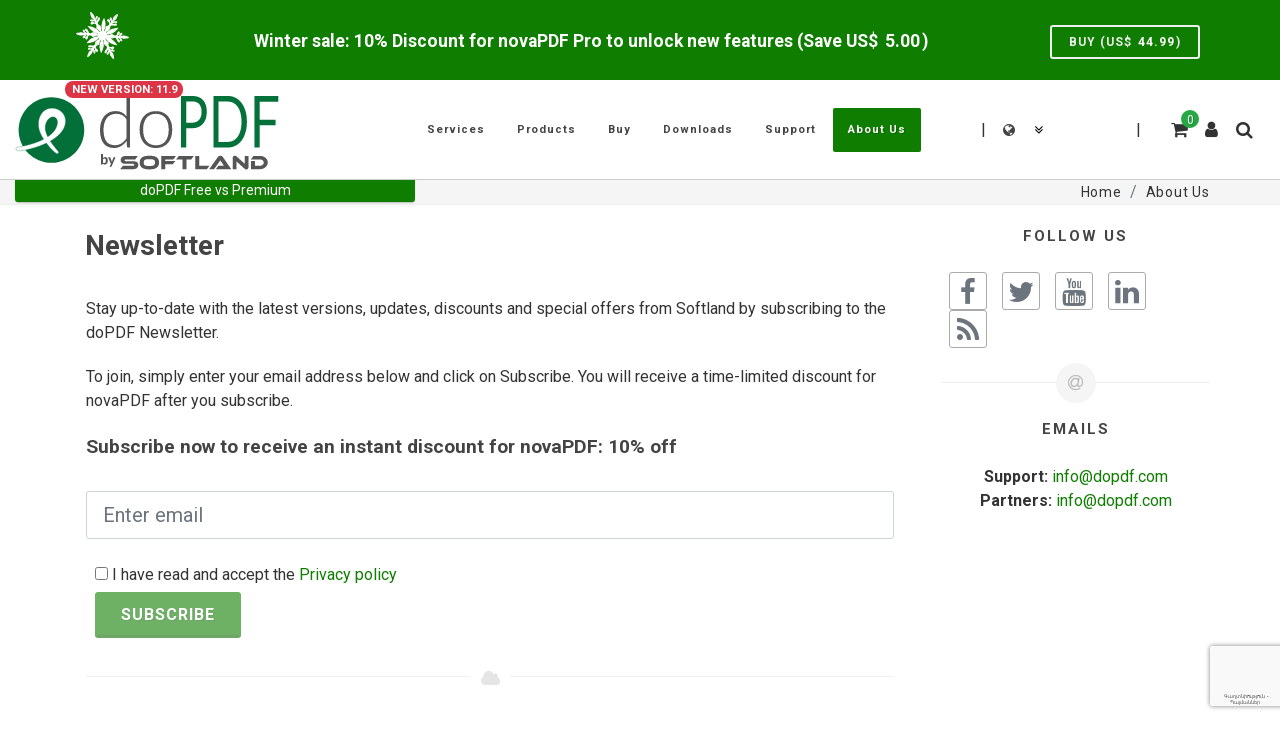

--- FILE ---
content_type: text/html; charset=utf-8
request_url: https://www.google.com/recaptcha/api2/anchor?ar=1&k=6Lc-15IgAAAAAKgVVjvaXw1U-rsITfgIg5vllPyc&co=aHR0cHM6Ly9oeS5kb3BkZi5jb206NDQz&hl=hy&v=PoyoqOPhxBO7pBk68S4YbpHZ&size=invisible&badge=bottomright&anchor-ms=20000&execute-ms=30000&cb=m3kv29xbqjev
body_size: 49503
content:
<!DOCTYPE HTML><html dir="ltr" lang="hy"><head><meta http-equiv="Content-Type" content="text/html; charset=UTF-8">
<meta http-equiv="X-UA-Compatible" content="IE=edge">
<title>reCAPTCHA</title>
<style type="text/css">
/* cyrillic-ext */
@font-face {
  font-family: 'Roboto';
  font-style: normal;
  font-weight: 400;
  font-stretch: 100%;
  src: url(//fonts.gstatic.com/s/roboto/v48/KFO7CnqEu92Fr1ME7kSn66aGLdTylUAMa3GUBHMdazTgWw.woff2) format('woff2');
  unicode-range: U+0460-052F, U+1C80-1C8A, U+20B4, U+2DE0-2DFF, U+A640-A69F, U+FE2E-FE2F;
}
/* cyrillic */
@font-face {
  font-family: 'Roboto';
  font-style: normal;
  font-weight: 400;
  font-stretch: 100%;
  src: url(//fonts.gstatic.com/s/roboto/v48/KFO7CnqEu92Fr1ME7kSn66aGLdTylUAMa3iUBHMdazTgWw.woff2) format('woff2');
  unicode-range: U+0301, U+0400-045F, U+0490-0491, U+04B0-04B1, U+2116;
}
/* greek-ext */
@font-face {
  font-family: 'Roboto';
  font-style: normal;
  font-weight: 400;
  font-stretch: 100%;
  src: url(//fonts.gstatic.com/s/roboto/v48/KFO7CnqEu92Fr1ME7kSn66aGLdTylUAMa3CUBHMdazTgWw.woff2) format('woff2');
  unicode-range: U+1F00-1FFF;
}
/* greek */
@font-face {
  font-family: 'Roboto';
  font-style: normal;
  font-weight: 400;
  font-stretch: 100%;
  src: url(//fonts.gstatic.com/s/roboto/v48/KFO7CnqEu92Fr1ME7kSn66aGLdTylUAMa3-UBHMdazTgWw.woff2) format('woff2');
  unicode-range: U+0370-0377, U+037A-037F, U+0384-038A, U+038C, U+038E-03A1, U+03A3-03FF;
}
/* math */
@font-face {
  font-family: 'Roboto';
  font-style: normal;
  font-weight: 400;
  font-stretch: 100%;
  src: url(//fonts.gstatic.com/s/roboto/v48/KFO7CnqEu92Fr1ME7kSn66aGLdTylUAMawCUBHMdazTgWw.woff2) format('woff2');
  unicode-range: U+0302-0303, U+0305, U+0307-0308, U+0310, U+0312, U+0315, U+031A, U+0326-0327, U+032C, U+032F-0330, U+0332-0333, U+0338, U+033A, U+0346, U+034D, U+0391-03A1, U+03A3-03A9, U+03B1-03C9, U+03D1, U+03D5-03D6, U+03F0-03F1, U+03F4-03F5, U+2016-2017, U+2034-2038, U+203C, U+2040, U+2043, U+2047, U+2050, U+2057, U+205F, U+2070-2071, U+2074-208E, U+2090-209C, U+20D0-20DC, U+20E1, U+20E5-20EF, U+2100-2112, U+2114-2115, U+2117-2121, U+2123-214F, U+2190, U+2192, U+2194-21AE, U+21B0-21E5, U+21F1-21F2, U+21F4-2211, U+2213-2214, U+2216-22FF, U+2308-230B, U+2310, U+2319, U+231C-2321, U+2336-237A, U+237C, U+2395, U+239B-23B7, U+23D0, U+23DC-23E1, U+2474-2475, U+25AF, U+25B3, U+25B7, U+25BD, U+25C1, U+25CA, U+25CC, U+25FB, U+266D-266F, U+27C0-27FF, U+2900-2AFF, U+2B0E-2B11, U+2B30-2B4C, U+2BFE, U+3030, U+FF5B, U+FF5D, U+1D400-1D7FF, U+1EE00-1EEFF;
}
/* symbols */
@font-face {
  font-family: 'Roboto';
  font-style: normal;
  font-weight: 400;
  font-stretch: 100%;
  src: url(//fonts.gstatic.com/s/roboto/v48/KFO7CnqEu92Fr1ME7kSn66aGLdTylUAMaxKUBHMdazTgWw.woff2) format('woff2');
  unicode-range: U+0001-000C, U+000E-001F, U+007F-009F, U+20DD-20E0, U+20E2-20E4, U+2150-218F, U+2190, U+2192, U+2194-2199, U+21AF, U+21E6-21F0, U+21F3, U+2218-2219, U+2299, U+22C4-22C6, U+2300-243F, U+2440-244A, U+2460-24FF, U+25A0-27BF, U+2800-28FF, U+2921-2922, U+2981, U+29BF, U+29EB, U+2B00-2BFF, U+4DC0-4DFF, U+FFF9-FFFB, U+10140-1018E, U+10190-1019C, U+101A0, U+101D0-101FD, U+102E0-102FB, U+10E60-10E7E, U+1D2C0-1D2D3, U+1D2E0-1D37F, U+1F000-1F0FF, U+1F100-1F1AD, U+1F1E6-1F1FF, U+1F30D-1F30F, U+1F315, U+1F31C, U+1F31E, U+1F320-1F32C, U+1F336, U+1F378, U+1F37D, U+1F382, U+1F393-1F39F, U+1F3A7-1F3A8, U+1F3AC-1F3AF, U+1F3C2, U+1F3C4-1F3C6, U+1F3CA-1F3CE, U+1F3D4-1F3E0, U+1F3ED, U+1F3F1-1F3F3, U+1F3F5-1F3F7, U+1F408, U+1F415, U+1F41F, U+1F426, U+1F43F, U+1F441-1F442, U+1F444, U+1F446-1F449, U+1F44C-1F44E, U+1F453, U+1F46A, U+1F47D, U+1F4A3, U+1F4B0, U+1F4B3, U+1F4B9, U+1F4BB, U+1F4BF, U+1F4C8-1F4CB, U+1F4D6, U+1F4DA, U+1F4DF, U+1F4E3-1F4E6, U+1F4EA-1F4ED, U+1F4F7, U+1F4F9-1F4FB, U+1F4FD-1F4FE, U+1F503, U+1F507-1F50B, U+1F50D, U+1F512-1F513, U+1F53E-1F54A, U+1F54F-1F5FA, U+1F610, U+1F650-1F67F, U+1F687, U+1F68D, U+1F691, U+1F694, U+1F698, U+1F6AD, U+1F6B2, U+1F6B9-1F6BA, U+1F6BC, U+1F6C6-1F6CF, U+1F6D3-1F6D7, U+1F6E0-1F6EA, U+1F6F0-1F6F3, U+1F6F7-1F6FC, U+1F700-1F7FF, U+1F800-1F80B, U+1F810-1F847, U+1F850-1F859, U+1F860-1F887, U+1F890-1F8AD, U+1F8B0-1F8BB, U+1F8C0-1F8C1, U+1F900-1F90B, U+1F93B, U+1F946, U+1F984, U+1F996, U+1F9E9, U+1FA00-1FA6F, U+1FA70-1FA7C, U+1FA80-1FA89, U+1FA8F-1FAC6, U+1FACE-1FADC, U+1FADF-1FAE9, U+1FAF0-1FAF8, U+1FB00-1FBFF;
}
/* vietnamese */
@font-face {
  font-family: 'Roboto';
  font-style: normal;
  font-weight: 400;
  font-stretch: 100%;
  src: url(//fonts.gstatic.com/s/roboto/v48/KFO7CnqEu92Fr1ME7kSn66aGLdTylUAMa3OUBHMdazTgWw.woff2) format('woff2');
  unicode-range: U+0102-0103, U+0110-0111, U+0128-0129, U+0168-0169, U+01A0-01A1, U+01AF-01B0, U+0300-0301, U+0303-0304, U+0308-0309, U+0323, U+0329, U+1EA0-1EF9, U+20AB;
}
/* latin-ext */
@font-face {
  font-family: 'Roboto';
  font-style: normal;
  font-weight: 400;
  font-stretch: 100%;
  src: url(//fonts.gstatic.com/s/roboto/v48/KFO7CnqEu92Fr1ME7kSn66aGLdTylUAMa3KUBHMdazTgWw.woff2) format('woff2');
  unicode-range: U+0100-02BA, U+02BD-02C5, U+02C7-02CC, U+02CE-02D7, U+02DD-02FF, U+0304, U+0308, U+0329, U+1D00-1DBF, U+1E00-1E9F, U+1EF2-1EFF, U+2020, U+20A0-20AB, U+20AD-20C0, U+2113, U+2C60-2C7F, U+A720-A7FF;
}
/* latin */
@font-face {
  font-family: 'Roboto';
  font-style: normal;
  font-weight: 400;
  font-stretch: 100%;
  src: url(//fonts.gstatic.com/s/roboto/v48/KFO7CnqEu92Fr1ME7kSn66aGLdTylUAMa3yUBHMdazQ.woff2) format('woff2');
  unicode-range: U+0000-00FF, U+0131, U+0152-0153, U+02BB-02BC, U+02C6, U+02DA, U+02DC, U+0304, U+0308, U+0329, U+2000-206F, U+20AC, U+2122, U+2191, U+2193, U+2212, U+2215, U+FEFF, U+FFFD;
}
/* cyrillic-ext */
@font-face {
  font-family: 'Roboto';
  font-style: normal;
  font-weight: 500;
  font-stretch: 100%;
  src: url(//fonts.gstatic.com/s/roboto/v48/KFO7CnqEu92Fr1ME7kSn66aGLdTylUAMa3GUBHMdazTgWw.woff2) format('woff2');
  unicode-range: U+0460-052F, U+1C80-1C8A, U+20B4, U+2DE0-2DFF, U+A640-A69F, U+FE2E-FE2F;
}
/* cyrillic */
@font-face {
  font-family: 'Roboto';
  font-style: normal;
  font-weight: 500;
  font-stretch: 100%;
  src: url(//fonts.gstatic.com/s/roboto/v48/KFO7CnqEu92Fr1ME7kSn66aGLdTylUAMa3iUBHMdazTgWw.woff2) format('woff2');
  unicode-range: U+0301, U+0400-045F, U+0490-0491, U+04B0-04B1, U+2116;
}
/* greek-ext */
@font-face {
  font-family: 'Roboto';
  font-style: normal;
  font-weight: 500;
  font-stretch: 100%;
  src: url(//fonts.gstatic.com/s/roboto/v48/KFO7CnqEu92Fr1ME7kSn66aGLdTylUAMa3CUBHMdazTgWw.woff2) format('woff2');
  unicode-range: U+1F00-1FFF;
}
/* greek */
@font-face {
  font-family: 'Roboto';
  font-style: normal;
  font-weight: 500;
  font-stretch: 100%;
  src: url(//fonts.gstatic.com/s/roboto/v48/KFO7CnqEu92Fr1ME7kSn66aGLdTylUAMa3-UBHMdazTgWw.woff2) format('woff2');
  unicode-range: U+0370-0377, U+037A-037F, U+0384-038A, U+038C, U+038E-03A1, U+03A3-03FF;
}
/* math */
@font-face {
  font-family: 'Roboto';
  font-style: normal;
  font-weight: 500;
  font-stretch: 100%;
  src: url(//fonts.gstatic.com/s/roboto/v48/KFO7CnqEu92Fr1ME7kSn66aGLdTylUAMawCUBHMdazTgWw.woff2) format('woff2');
  unicode-range: U+0302-0303, U+0305, U+0307-0308, U+0310, U+0312, U+0315, U+031A, U+0326-0327, U+032C, U+032F-0330, U+0332-0333, U+0338, U+033A, U+0346, U+034D, U+0391-03A1, U+03A3-03A9, U+03B1-03C9, U+03D1, U+03D5-03D6, U+03F0-03F1, U+03F4-03F5, U+2016-2017, U+2034-2038, U+203C, U+2040, U+2043, U+2047, U+2050, U+2057, U+205F, U+2070-2071, U+2074-208E, U+2090-209C, U+20D0-20DC, U+20E1, U+20E5-20EF, U+2100-2112, U+2114-2115, U+2117-2121, U+2123-214F, U+2190, U+2192, U+2194-21AE, U+21B0-21E5, U+21F1-21F2, U+21F4-2211, U+2213-2214, U+2216-22FF, U+2308-230B, U+2310, U+2319, U+231C-2321, U+2336-237A, U+237C, U+2395, U+239B-23B7, U+23D0, U+23DC-23E1, U+2474-2475, U+25AF, U+25B3, U+25B7, U+25BD, U+25C1, U+25CA, U+25CC, U+25FB, U+266D-266F, U+27C0-27FF, U+2900-2AFF, U+2B0E-2B11, U+2B30-2B4C, U+2BFE, U+3030, U+FF5B, U+FF5D, U+1D400-1D7FF, U+1EE00-1EEFF;
}
/* symbols */
@font-face {
  font-family: 'Roboto';
  font-style: normal;
  font-weight: 500;
  font-stretch: 100%;
  src: url(//fonts.gstatic.com/s/roboto/v48/KFO7CnqEu92Fr1ME7kSn66aGLdTylUAMaxKUBHMdazTgWw.woff2) format('woff2');
  unicode-range: U+0001-000C, U+000E-001F, U+007F-009F, U+20DD-20E0, U+20E2-20E4, U+2150-218F, U+2190, U+2192, U+2194-2199, U+21AF, U+21E6-21F0, U+21F3, U+2218-2219, U+2299, U+22C4-22C6, U+2300-243F, U+2440-244A, U+2460-24FF, U+25A0-27BF, U+2800-28FF, U+2921-2922, U+2981, U+29BF, U+29EB, U+2B00-2BFF, U+4DC0-4DFF, U+FFF9-FFFB, U+10140-1018E, U+10190-1019C, U+101A0, U+101D0-101FD, U+102E0-102FB, U+10E60-10E7E, U+1D2C0-1D2D3, U+1D2E0-1D37F, U+1F000-1F0FF, U+1F100-1F1AD, U+1F1E6-1F1FF, U+1F30D-1F30F, U+1F315, U+1F31C, U+1F31E, U+1F320-1F32C, U+1F336, U+1F378, U+1F37D, U+1F382, U+1F393-1F39F, U+1F3A7-1F3A8, U+1F3AC-1F3AF, U+1F3C2, U+1F3C4-1F3C6, U+1F3CA-1F3CE, U+1F3D4-1F3E0, U+1F3ED, U+1F3F1-1F3F3, U+1F3F5-1F3F7, U+1F408, U+1F415, U+1F41F, U+1F426, U+1F43F, U+1F441-1F442, U+1F444, U+1F446-1F449, U+1F44C-1F44E, U+1F453, U+1F46A, U+1F47D, U+1F4A3, U+1F4B0, U+1F4B3, U+1F4B9, U+1F4BB, U+1F4BF, U+1F4C8-1F4CB, U+1F4D6, U+1F4DA, U+1F4DF, U+1F4E3-1F4E6, U+1F4EA-1F4ED, U+1F4F7, U+1F4F9-1F4FB, U+1F4FD-1F4FE, U+1F503, U+1F507-1F50B, U+1F50D, U+1F512-1F513, U+1F53E-1F54A, U+1F54F-1F5FA, U+1F610, U+1F650-1F67F, U+1F687, U+1F68D, U+1F691, U+1F694, U+1F698, U+1F6AD, U+1F6B2, U+1F6B9-1F6BA, U+1F6BC, U+1F6C6-1F6CF, U+1F6D3-1F6D7, U+1F6E0-1F6EA, U+1F6F0-1F6F3, U+1F6F7-1F6FC, U+1F700-1F7FF, U+1F800-1F80B, U+1F810-1F847, U+1F850-1F859, U+1F860-1F887, U+1F890-1F8AD, U+1F8B0-1F8BB, U+1F8C0-1F8C1, U+1F900-1F90B, U+1F93B, U+1F946, U+1F984, U+1F996, U+1F9E9, U+1FA00-1FA6F, U+1FA70-1FA7C, U+1FA80-1FA89, U+1FA8F-1FAC6, U+1FACE-1FADC, U+1FADF-1FAE9, U+1FAF0-1FAF8, U+1FB00-1FBFF;
}
/* vietnamese */
@font-face {
  font-family: 'Roboto';
  font-style: normal;
  font-weight: 500;
  font-stretch: 100%;
  src: url(//fonts.gstatic.com/s/roboto/v48/KFO7CnqEu92Fr1ME7kSn66aGLdTylUAMa3OUBHMdazTgWw.woff2) format('woff2');
  unicode-range: U+0102-0103, U+0110-0111, U+0128-0129, U+0168-0169, U+01A0-01A1, U+01AF-01B0, U+0300-0301, U+0303-0304, U+0308-0309, U+0323, U+0329, U+1EA0-1EF9, U+20AB;
}
/* latin-ext */
@font-face {
  font-family: 'Roboto';
  font-style: normal;
  font-weight: 500;
  font-stretch: 100%;
  src: url(//fonts.gstatic.com/s/roboto/v48/KFO7CnqEu92Fr1ME7kSn66aGLdTylUAMa3KUBHMdazTgWw.woff2) format('woff2');
  unicode-range: U+0100-02BA, U+02BD-02C5, U+02C7-02CC, U+02CE-02D7, U+02DD-02FF, U+0304, U+0308, U+0329, U+1D00-1DBF, U+1E00-1E9F, U+1EF2-1EFF, U+2020, U+20A0-20AB, U+20AD-20C0, U+2113, U+2C60-2C7F, U+A720-A7FF;
}
/* latin */
@font-face {
  font-family: 'Roboto';
  font-style: normal;
  font-weight: 500;
  font-stretch: 100%;
  src: url(//fonts.gstatic.com/s/roboto/v48/KFO7CnqEu92Fr1ME7kSn66aGLdTylUAMa3yUBHMdazQ.woff2) format('woff2');
  unicode-range: U+0000-00FF, U+0131, U+0152-0153, U+02BB-02BC, U+02C6, U+02DA, U+02DC, U+0304, U+0308, U+0329, U+2000-206F, U+20AC, U+2122, U+2191, U+2193, U+2212, U+2215, U+FEFF, U+FFFD;
}
/* cyrillic-ext */
@font-face {
  font-family: 'Roboto';
  font-style: normal;
  font-weight: 900;
  font-stretch: 100%;
  src: url(//fonts.gstatic.com/s/roboto/v48/KFO7CnqEu92Fr1ME7kSn66aGLdTylUAMa3GUBHMdazTgWw.woff2) format('woff2');
  unicode-range: U+0460-052F, U+1C80-1C8A, U+20B4, U+2DE0-2DFF, U+A640-A69F, U+FE2E-FE2F;
}
/* cyrillic */
@font-face {
  font-family: 'Roboto';
  font-style: normal;
  font-weight: 900;
  font-stretch: 100%;
  src: url(//fonts.gstatic.com/s/roboto/v48/KFO7CnqEu92Fr1ME7kSn66aGLdTylUAMa3iUBHMdazTgWw.woff2) format('woff2');
  unicode-range: U+0301, U+0400-045F, U+0490-0491, U+04B0-04B1, U+2116;
}
/* greek-ext */
@font-face {
  font-family: 'Roboto';
  font-style: normal;
  font-weight: 900;
  font-stretch: 100%;
  src: url(//fonts.gstatic.com/s/roboto/v48/KFO7CnqEu92Fr1ME7kSn66aGLdTylUAMa3CUBHMdazTgWw.woff2) format('woff2');
  unicode-range: U+1F00-1FFF;
}
/* greek */
@font-face {
  font-family: 'Roboto';
  font-style: normal;
  font-weight: 900;
  font-stretch: 100%;
  src: url(//fonts.gstatic.com/s/roboto/v48/KFO7CnqEu92Fr1ME7kSn66aGLdTylUAMa3-UBHMdazTgWw.woff2) format('woff2');
  unicode-range: U+0370-0377, U+037A-037F, U+0384-038A, U+038C, U+038E-03A1, U+03A3-03FF;
}
/* math */
@font-face {
  font-family: 'Roboto';
  font-style: normal;
  font-weight: 900;
  font-stretch: 100%;
  src: url(//fonts.gstatic.com/s/roboto/v48/KFO7CnqEu92Fr1ME7kSn66aGLdTylUAMawCUBHMdazTgWw.woff2) format('woff2');
  unicode-range: U+0302-0303, U+0305, U+0307-0308, U+0310, U+0312, U+0315, U+031A, U+0326-0327, U+032C, U+032F-0330, U+0332-0333, U+0338, U+033A, U+0346, U+034D, U+0391-03A1, U+03A3-03A9, U+03B1-03C9, U+03D1, U+03D5-03D6, U+03F0-03F1, U+03F4-03F5, U+2016-2017, U+2034-2038, U+203C, U+2040, U+2043, U+2047, U+2050, U+2057, U+205F, U+2070-2071, U+2074-208E, U+2090-209C, U+20D0-20DC, U+20E1, U+20E5-20EF, U+2100-2112, U+2114-2115, U+2117-2121, U+2123-214F, U+2190, U+2192, U+2194-21AE, U+21B0-21E5, U+21F1-21F2, U+21F4-2211, U+2213-2214, U+2216-22FF, U+2308-230B, U+2310, U+2319, U+231C-2321, U+2336-237A, U+237C, U+2395, U+239B-23B7, U+23D0, U+23DC-23E1, U+2474-2475, U+25AF, U+25B3, U+25B7, U+25BD, U+25C1, U+25CA, U+25CC, U+25FB, U+266D-266F, U+27C0-27FF, U+2900-2AFF, U+2B0E-2B11, U+2B30-2B4C, U+2BFE, U+3030, U+FF5B, U+FF5D, U+1D400-1D7FF, U+1EE00-1EEFF;
}
/* symbols */
@font-face {
  font-family: 'Roboto';
  font-style: normal;
  font-weight: 900;
  font-stretch: 100%;
  src: url(//fonts.gstatic.com/s/roboto/v48/KFO7CnqEu92Fr1ME7kSn66aGLdTylUAMaxKUBHMdazTgWw.woff2) format('woff2');
  unicode-range: U+0001-000C, U+000E-001F, U+007F-009F, U+20DD-20E0, U+20E2-20E4, U+2150-218F, U+2190, U+2192, U+2194-2199, U+21AF, U+21E6-21F0, U+21F3, U+2218-2219, U+2299, U+22C4-22C6, U+2300-243F, U+2440-244A, U+2460-24FF, U+25A0-27BF, U+2800-28FF, U+2921-2922, U+2981, U+29BF, U+29EB, U+2B00-2BFF, U+4DC0-4DFF, U+FFF9-FFFB, U+10140-1018E, U+10190-1019C, U+101A0, U+101D0-101FD, U+102E0-102FB, U+10E60-10E7E, U+1D2C0-1D2D3, U+1D2E0-1D37F, U+1F000-1F0FF, U+1F100-1F1AD, U+1F1E6-1F1FF, U+1F30D-1F30F, U+1F315, U+1F31C, U+1F31E, U+1F320-1F32C, U+1F336, U+1F378, U+1F37D, U+1F382, U+1F393-1F39F, U+1F3A7-1F3A8, U+1F3AC-1F3AF, U+1F3C2, U+1F3C4-1F3C6, U+1F3CA-1F3CE, U+1F3D4-1F3E0, U+1F3ED, U+1F3F1-1F3F3, U+1F3F5-1F3F7, U+1F408, U+1F415, U+1F41F, U+1F426, U+1F43F, U+1F441-1F442, U+1F444, U+1F446-1F449, U+1F44C-1F44E, U+1F453, U+1F46A, U+1F47D, U+1F4A3, U+1F4B0, U+1F4B3, U+1F4B9, U+1F4BB, U+1F4BF, U+1F4C8-1F4CB, U+1F4D6, U+1F4DA, U+1F4DF, U+1F4E3-1F4E6, U+1F4EA-1F4ED, U+1F4F7, U+1F4F9-1F4FB, U+1F4FD-1F4FE, U+1F503, U+1F507-1F50B, U+1F50D, U+1F512-1F513, U+1F53E-1F54A, U+1F54F-1F5FA, U+1F610, U+1F650-1F67F, U+1F687, U+1F68D, U+1F691, U+1F694, U+1F698, U+1F6AD, U+1F6B2, U+1F6B9-1F6BA, U+1F6BC, U+1F6C6-1F6CF, U+1F6D3-1F6D7, U+1F6E0-1F6EA, U+1F6F0-1F6F3, U+1F6F7-1F6FC, U+1F700-1F7FF, U+1F800-1F80B, U+1F810-1F847, U+1F850-1F859, U+1F860-1F887, U+1F890-1F8AD, U+1F8B0-1F8BB, U+1F8C0-1F8C1, U+1F900-1F90B, U+1F93B, U+1F946, U+1F984, U+1F996, U+1F9E9, U+1FA00-1FA6F, U+1FA70-1FA7C, U+1FA80-1FA89, U+1FA8F-1FAC6, U+1FACE-1FADC, U+1FADF-1FAE9, U+1FAF0-1FAF8, U+1FB00-1FBFF;
}
/* vietnamese */
@font-face {
  font-family: 'Roboto';
  font-style: normal;
  font-weight: 900;
  font-stretch: 100%;
  src: url(//fonts.gstatic.com/s/roboto/v48/KFO7CnqEu92Fr1ME7kSn66aGLdTylUAMa3OUBHMdazTgWw.woff2) format('woff2');
  unicode-range: U+0102-0103, U+0110-0111, U+0128-0129, U+0168-0169, U+01A0-01A1, U+01AF-01B0, U+0300-0301, U+0303-0304, U+0308-0309, U+0323, U+0329, U+1EA0-1EF9, U+20AB;
}
/* latin-ext */
@font-face {
  font-family: 'Roboto';
  font-style: normal;
  font-weight: 900;
  font-stretch: 100%;
  src: url(//fonts.gstatic.com/s/roboto/v48/KFO7CnqEu92Fr1ME7kSn66aGLdTylUAMa3KUBHMdazTgWw.woff2) format('woff2');
  unicode-range: U+0100-02BA, U+02BD-02C5, U+02C7-02CC, U+02CE-02D7, U+02DD-02FF, U+0304, U+0308, U+0329, U+1D00-1DBF, U+1E00-1E9F, U+1EF2-1EFF, U+2020, U+20A0-20AB, U+20AD-20C0, U+2113, U+2C60-2C7F, U+A720-A7FF;
}
/* latin */
@font-face {
  font-family: 'Roboto';
  font-style: normal;
  font-weight: 900;
  font-stretch: 100%;
  src: url(//fonts.gstatic.com/s/roboto/v48/KFO7CnqEu92Fr1ME7kSn66aGLdTylUAMa3yUBHMdazQ.woff2) format('woff2');
  unicode-range: U+0000-00FF, U+0131, U+0152-0153, U+02BB-02BC, U+02C6, U+02DA, U+02DC, U+0304, U+0308, U+0329, U+2000-206F, U+20AC, U+2122, U+2191, U+2193, U+2212, U+2215, U+FEFF, U+FFFD;
}

</style>
<link rel="stylesheet" type="text/css" href="https://www.gstatic.com/recaptcha/releases/PoyoqOPhxBO7pBk68S4YbpHZ/styles__ltr.css">
<script nonce="OkCHQ9GCTJeL1ycyy8M5LA" type="text/javascript">window['__recaptcha_api'] = 'https://www.google.com/recaptcha/api2/';</script>
<script type="text/javascript" src="https://www.gstatic.com/recaptcha/releases/PoyoqOPhxBO7pBk68S4YbpHZ/recaptcha__hy.js" nonce="OkCHQ9GCTJeL1ycyy8M5LA">
      
    </script></head>
<body><div id="rc-anchor-alert" class="rc-anchor-alert"></div>
<input type="hidden" id="recaptcha-token" value="[base64]">
<script type="text/javascript" nonce="OkCHQ9GCTJeL1ycyy8M5LA">
      recaptcha.anchor.Main.init("[\x22ainput\x22,[\x22bgdata\x22,\x22\x22,\[base64]/[base64]/[base64]/KE4oMTI0LHYsdi5HKSxMWihsLHYpKTpOKDEyNCx2LGwpLFYpLHYpLFQpKSxGKDE3MSx2KX0scjc9ZnVuY3Rpb24obCl7cmV0dXJuIGx9LEM9ZnVuY3Rpb24obCxWLHYpe04odixsLFYpLFZbYWtdPTI3OTZ9LG49ZnVuY3Rpb24obCxWKXtWLlg9KChWLlg/[base64]/[base64]/[base64]/[base64]/[base64]/[base64]/[base64]/[base64]/[base64]/[base64]/[base64]\\u003d\x22,\[base64]\\u003d\x22,\x22YcK5wow7S8Kpw5Arwr7Chx0Vwo52w4nDgCDDvDshJcOKFMOEYCdzwoM5TMKYHMOfXRp7M3DDvQ3Dg3DCgx/[base64]/CjMKqSTxvEVrDr8Omw782w7HDlMKVCGE7wrlGSMONe8KKWiTDhncLw5ZzwqvDvcKeFMOsTTk/wq7CtEdPw5PDvMOawr/Crn0LTy3ClMKOw6l6FFZpA8KVNC8ww5xRwqMLR3PDiMOVGcOZwopfw7F6wpYhw41qwr1ww7PCnXjDg38AMsOUHzkabcOWC8OKPxXCrxEvNE13Bx4VJMKYwolKw70CwoXDvMOVGcK/BsOew6DCncOnWGLDlMKhw4jDohoEwqdgw5jCkMKUGsO1K8OwGRhBwoFFBMOCOloGwpfDnTfDkX1Nwp9TFxTDv8OdHkFJAzjDt8OjwrMAG8Kjw5TCo8O/w6nDsjgvcHPCt8KIwpTDhHsLwqXDpMOMwrACwq7Dl8KVwpPDt8KXYRhgwpnCsnTDqHUWwo3ClMK8wqIZIsK8w6N5OsKlwocqdMKgwpTCgMO2U8OQM8Krw6zCqW/DoMK4w54CI8O0HsKZe8Onw53CiMO/[base64]/Y8OYbsKdZ3PDih7CiMOWWHACS8O1SMK1wp/[base64]/CmMK9w67Dr1FsXxZsw5dxPmgacAbDj8KVwp9eFUxiVm0EwonCuVDDjEjDsGzCgwvDhsKocQwnw6DDiCRmw5XCu8OIKAXDs8OhWsKawqRSbsOpw4JaMDPDgFPDkVDDon5Xwotvw7cdV8KFw7YRwqpdIwR5w53CtwHDtG0HwrNMUg/Ct8KpdyIdwrsHbsOXCMOzwpvDn8KOUXtOwqMCwq17AcOsw7czG8Khw55LRMKnwqtrX8OXwronDcKEGMOaGcKULcO/XMOAHBfCncKcw697wo/[base64]/wovCpUjDnUTDsiRra3w3I8KeSsOvDMO2wqAawr4YcjzDhF8Aw5tZMXfDi8OPwr1ETMKHwocpUx9xw5hGwoMcb8OHSy3Dq3EZc8ORXyYtSMKzwp4fw6HDmcKBXjbDll/DhzzCs8K6GCfCoMKtw4fDhGXCpMOhwrTDsgxKw6DDlsOjIzNywr8Uw4cgBTfDkl9QG8O5wr8/wqHDuQ5Nw4lxf8OWCsKJwr3CisKDwpjCgHNmwo5/[base64]/[base64]/CpMOxwpPCnVpawpx6HXXDi8K6w6rCv8KyZCE+FRkDwqktaMKlwp1iCsO3wozDg8OXwpDDv8O8w7Vnw77DnMO+w4xSwpl1wqbCtiQnfMKKZUVKwqfDu8OIwrdpw6Fbw7TCvw8OTcKlCcOcKRwvDXF/[base64]/w44Mw7LCvMOYd8OlWgTCg8OFLmlbAHEnc8ObOnIpw5MkBcOVwqDCrHd6I0LChR3DpD4VScK2woVSeQ45XwfCh8KVwqIKDMKKQ8O4ITBSw5ASwpXCvy/CiMK2w7bDtcK6w6PDpRgewpzCt2AuwqHDmcO0WcK0w5/DoMKvdnzCsMKzcMKTd8KFw4o7D8OURHjDqsKuFTTDpsOuwo/CgMOJa8K5w6/Di0LCsMOCTsK/wpUVGwXDtcOVN8KnwopYwolqw6scT8KXWXErwo1ww51bFsKCw5DCklsmWcKtZihFw4TDnMO6w4NCw6AhwqZuwrbDicKEEsOnFsODwr5FwobCjGXCrcO6EH5qVMOKPcKFeG96VD7CgsOlesKAw6kpNcKwwoF9wpd8wrxhQ8Khw7/CosKzwo4gMsKGTMO/a1DDqcKgwpLDgcKWwrvCs3REB8Klwp/Dp1gfw7fDicOFI8OuwrfCmsOiRFJ4w5fCgx83wqXCgsKSSmpSf8OjSD/DgcO1wr/DqStXGcK/CSXDmcK+eAc+YMO7ZnESw6/CpnxSw6FJLn/Dt8OtwqjDmcKHwrbCpMK+WMO3w5/CsMKZTMOLw5/[base64]/Cl8KXw7EgwpTCt8OzwqF5w5/DgBcdw50KEcKBR8K0e8KnwrXCk8KBOQXCikkkw4EawowtwrIRw6x2LMOpw7fCi2QtFMOPAGPDq8ORKXzDqmBbeUDCrnPDm1/[base64]/CkcODCcKAEy0Sw5nDp8KlH2HDmcKMGXzDpXPDphLDuAMpAcKMA8KFGcOrw6NBwqpMwrTDh8OIwrTCry/DlMO3wpIhworDo2HDsg9tOTt/PzrChMOewokOK8Kiwo5LwqhUwrI/KMKRw5fCsMORTQlzMsOuwpRpw5PCiwVnMMO0GkTCnMO4FsK3fMOYw5xAw41OAMOQPMKhMMO9w4DDi8Knw7/CgMO3eCzCgsOzwp0Fw4TDjXVswrt0wpDDsB8OwrDCtGR6w53CqcKwLSwOAMKvw6RMDkjDlXvDt8KrwpUzwp/[base64]/CgEdmCMOlw73CpsKVXQvDhsKzE2YcwrlbDsKJwoHCi8OUw79ZKU86wqJeX8K/LjXDosKdw5Azw7rDtsKyHMKiDcK8TMOeUcOow7rDg8Orw73DmhPCvsKURMOVwph9XVPDoV3DksOaw4/DvsKew6bCtTvCgMOewrx0bsKhZsOIS1Inw5tkw7YjRWk1A8O1Xj7DhzTCsMOVFBfCqR/[base64]/[base64]/CkS3CqcKVVsOVQcO4w5rCncOWFcOwwo7DqsOSwqJqVWYNwqbCtMK7w61LYcO6VsK5wpQEdcK0wrEJw4DCksOGRsO4w5LDgMK8JH7DqR3DkcKWw6HClMKBWwgjcMKNBcOHwqALw5clD0YSMhhKwqHCh23Cs8O4VyPDiQnComwyTF7DqS8GWMKTY8OYQV7Ct0/DncKXwqZ4w6BTBQPCsMKew4sBClvCpw7CqHN4PcORw77Dmhocw6rCh8OIPGg3w4HCqcOaQUjCvk4Xw4FSV8K9d8KBw6LDhFnDl8KOwo/CpcKjwpI2d8OCwr7CgAwrw63DhsKEdCXCkEtoMGbDj1XDkcKdwqhhBWfClTPDjMOkw4cowqLDniHDlAADw4jCl3/CqMKRGRg7RXPCmSTCg8OIwrLCrcKvT3nCqnfDocOlSMOuw4/CuR9Cw5QuNsKSXw5zdcO5w6cuwrLDr0xccsKSORVPw6DDgcKuwp/CscKAwoHCpMKIw5k5C8Kgwqdswr/[base64]/[base64]/wqrCnMOzwoDCiw/[base64]/[base64]/[base64]/wrrDuzbCml9sAnlKw6nCrsOxFAPDvMOqwok8w4jDr8OtwrXCocOuw5zClsOvwqXChcKOSMOTasOrwp3CgGFhwqrCmTISXcOSDAgzEsOmw5pJwpRPwpfDr8OJMnRFwrAuW8O2wrxBw4nCoGjCm1/DulIWwrzCq1Naw6xWPmnCslTDtcOmYMOOQj4PI8KfesOoaU7DqU7CoMKueBjDncOtwqjDpwkZQ8OsRcOBw7Z9Q8KNw5nCkj8JwpzCoMO4NhHDmTLCn8OQw7jDqi7ClVMcXMOJEyzDhiPCvMO6w6RdPcKuRjMDbMKiw4PClxTDucK0G8OGw6XDm8K5wqkfAC/CsErDkwo/[base64]/Cu8OOwpnDhzTDqsK/[base64]/CtcOow6lhN8OjX8OBHicuF3wAGcK8w4VmwrxZwoQCw7oIw69gw7oow73DiMO/GwRgwqRHPyjDu8KhGcKow6vCn8KhPcKhMwrDjDPCpsOlXQnClsOkw6TCvMOpacOMK8OkPMKWbCPDsMKEeQ41wrZAHsOlw7Ekwq7CoMKIODxbwqY1XMKrOcK1LxvCkmXDhMKWeMKFFMOrCcKbRHIRwrc4wosJw5p3RMKLw4/[base64]/DvcK4wpTCgcKEwqDDs2LCvDPDq1JtJg/[base64]/woPCkADCiMKIwqHClyEuwptCw5jCpcK5wrTCtjnDmycKwp7Cj8Kgw7wpwrXDsQMQwp3Cs1BBIsOidsOQwpRLw41Fwo3CgcOQLVpEw6IAw6LDvGfDn1TDjnLDnXkNw5heasK6cVHDhRY+dWNOacOTwp/ChD5Jw4/DvsOJw7nDpntpEHU1wrPDrGfDk3kKAEBrEMKBw4I4ScOxwrTDihtVPsOowrvDsMKRYcOAWsOCwqB/[base64]/DhcO2YhwLwoPDuQDDqQfDq8KkaQ5qY8Ktw6IKNDfDusOzw7TCr8KELMK2w4EPcwgbTC/CliHCu8O/HcK/[base64]/Ch8KRw77DpsO2MMKtwqU+VSVjwqfDjcKGw5Eow7DCn8KSHDPCug3DrUPClcO6aMOhwpJow7d6wqVyw4QOw54Uw6LDnMK/c8O8wojDhcKEVcOld8KAbMK6A8Onw6bCsV4sw6Q+wrEowqzDjFrDhR7CgxrDqTTDuiLCiGkNZUlSwr/Cry/DtsKVIwgYMC/Dp8KIQgPDm2bDgxTChcOIw4zDuMOPc0fDihp5wrZ4w4USw7F4wpMUc8KfLhpuW2PDucKGw6Fnw7AUJcOxwq1/w5TDpF/Cs8KNWcOcwrrDm8KsTsKiwq7ChsO6ZsO6UMKOw67DssOJwrM8w7kkw5jDvigMw4/DnlXCv8Oywrpew4/Dm8OKfSDDv8ONOSDCmkXCm8KsSzXCgsOOwojDgF4Xwp5Jw5NgK8KTV116YAsmwqpYwofCqRs5QMOODsOMZsO7w7rCssOIChnCjsOrd8K9EcK0wr8Vwrp9wpnCnsOAw5tXwq3Dv8KLwoMFwpjDiGzCkC0mwrw2woN3w6TDkTcefMOIw67DisK4H05WccOQw4Vpw6/DnVshwrrDmMKyw6LCucKqw4TCi8KrGMKDwoBnwpw/woFzw67DpBxNw5DDpyrCrFTDojsOacKYwrEbw58rKcOowpfDpMK5eizChAN3bSXCtsOzbcKiwqbDvUHCkXNQJsKSw49vwq1kcgJkw4nCmcK1PMOGXsOow59Ewo3DvTzDh8KoBmvDiQrCoMKjw4t/ZSrCgWBMwrsqw6gQKU7DhsO5w7x9Ai3ChcKtYHPDhF40wo7CmHjCh2zDvTMAwo7Du1HDiAZnJH1qw4TCsiLCmMKURwppbcO7Mn/CosOtw4HCuC7Dh8KGUmgVw4JbwptZcRbCvTPDucONw6phw4rCjhTDuChFwqbDuy1NFUAQwqAywpjDjMOVw6w0w7t7ZsO5SX4YfB9RazPCl8KJw6Udwq4+w6/DhMOLB8KAbcK+MX/CqU3DqMOnRRtvTlJIw5cMRm/DlcKXAMKQwq7Dp1/CgMKEwpjDv8KewpPDuwLCnMKqUFrDlMKPwqPDiMKUw6TDpMOTElHChjTDqMO0w4vCncOxbMKQw7jDm38NBD8jQ8OkW09lH8OcH8OzWhp/w4TDsMKibMKVf0M+wprDvl4OwoYvF8KIwoPDoVUJw6QoIMKzw7nCnMO/w5PCj8KXH8KISztVDjXDo8Ouw6UNwoluT0Edw7/DqnzCgcKRw5DCqcOZwqXChsORw4o3WsKDBjfCuVXDksOGwoh/KMKYIlPCoQzDh8OfwpnDpcKNRD/CuMKsCnLDpCBUQsOCwq3CvsKUw5gfZBRZYRDCoMKaw6hlbMOtQQ7CtMKDfR/CtsOZw7Q+FcOZHMKoI8K5IcKTwpp3woDCpgZfwqRAw4XDgT1swpnCmng2wp/DqntgCMO0wrd6w4zDpljCh1gWwrvCk8OBw53Cm8Kdw6FRG3daQ3rCtRp5XMKhJ1LDgcKTJQdtfcOjwoUiFHd6TsKvw4jDlwfDlMOTZMOlbMOnE8K0w7NwRxtpZR4ZKTAtwo/CsF0pBHkOwrhuw4oAw6XDlT99FDlAITzCssKpw7lyQhMlNMONwp7DoQrDtsO/[base64]/CoH/DvW8iNzIALT9Fw5TDqwRVMwR3XMKGw6Z/[base64]/[base64]/Dq3QuwrEIw5lewonCpyHDscKvbTTCunLDmsOnw6zDvFzClBjCrsO+w7kZLjDCqjABwoxIw5lCw7d6OcOdIwt7w7/CosKywrjCgDnCjQHCnVbChX/CoAlxRcORPldQPMKjwqDDkw8Gw6zCowPDrcKiAMKAAmLDvcKNw6TCvgXDiSkhw4nCphApSkVvwr9WHsOZScKlw47CtiTChGbCn8KdTsKaP1pSaDokw6HDv8K5w7LCo09mYxPDsTorUcO3Th4oTD/DtmrDsQw0w7AwwqYnScKZwphRwpYbw6hDK8OcF39uKyHCvQ/CiQsCBBADQEHDlsOww7Ydw7bDpcO2wo1uwoXCvMK3CCF3w7/CsSjCiC9zNcOHIcKPwpbCvsOTwrfDq8KsCAzDhcO8ZUfCvD9aQF5iwrQxwqg5w6fCo8KOw7rCo8Kpwqk5QwrDn2wlw4jCrsKWWTc1w4d2w5t3w6fCj8KEw4DCq8O1JxZDwrAtwot+YALCi8KKw4QMw79Jwp9jaRzDjcOwBDg/CQzCvsKfDsOAwozDlsOHXsKGw4gBHsKGwr00wp/[base64]/DvXXCkQdhwph8Y8OaasOpwqnCn8KywrvClEPCh8OhcsKbFsKIwqLDvH5EdnZuW8KQL8KuKMKHwpzCr8OTw6Q7w6Zfw43CljgAwo7CrRvDi2TDglvCtn16w6bDjsKTNMKdwoZ1SkMlwobCgMO5I0nClk5gwqUnw4R9GsKkfBEOTsK/NHrClSx7wrALwrDDpsOzL8K2OcO5wod4w7bCrsKjesKpV8KORsKpKWc7wpzCuMOfLAvCuR7Dg8KGWUUYdiw/CA/Cm8OkO8OEw5wKMcK4w5xAL3zCujjCqnDCh13CsMOvUA7DhcOFBcKjw6sPbcKVDQzCnsKxMBkZVMO8Oisww6trWcKGfCvDkcOtwrnCtx5nfsK1QBsRwos5w4jCosOzJMKnXMOVw4kewrTDpMKAw7/Dt2ZGCsKywr0ZwrfDgAJ3w7DDs2XDqcK1wogJw4zChg3CoGY8w6YqZsKVw5zCtx3DnMKIwrzDlcOzw5UXVsOLwqMmSMKZWMK3FcOXw7jDv3F/wqtGO1gjDXggRDPDk8KnFgbDqcO8ScOqw7zCpCHDlMKwLSgnHsODZDUIRcOZPC/DjAMsG8KAw77Dr8KdCVDDlEXDv8OkwoDCgsKaScKiw5HCvyzCvcK9w4BQwqE2VyDDrzYXwptdwopmAnFrwrTCvcKAO8O9TnPDtE4FwoXDgMOdw7LDglpKw4/DucKbesKyVBEZSCLDunQiPsKGwpvDk3YEHh92djnCtW/CqzsDwpRBKnHCnynDh1FbIsO6w5/CtEfDocOtEVl7w7xIXWN9w6fDl8OQw40jwoUlw5BuwqDCogk/K2DCtlB8d8OIQsOgwqTDrBrDgAfCtXh8csKwwoIqEyHClMKHwpTCmy7DisOyw4HDpxovJjXChQXDusKnwqMpw5DCrHAzwq3DpEkFw7fDuU10HcKYQ8K5DsOHwpYRw53CosOVdlbDjxDCgjDCrB/[base64]/Dkn9WZwrDmm/[base64]/CnsK5JcKxPGTDi1TCvsOtw6IjdEvCnV/Ds8O5w4bDmRQMbcONw4gRw6Y3wogWZxRFKR4ew6TDlDIiNsKhwp9uwoR+wr3CkMKUw7XCmltgwqgSw4cYfxEowr9+wqJFw7/DhihMw6LCrsOmwqZOU8OwAsOJwrIXw4bCl0PDksOFw6XCvsKFwrJPT8Oqw6MlUsO7wrTDuMKswrxHKMKTwolswq/[base64]/CtCDCix5VSVnCuBUNM11bwp7ChMOpE8K6w7Qxw4bCgnfDtMOnIBnChsKMwq3CjHYEw5ZbwrbCo23DlsOvwoMBw781GB/[base64]/DqH/Dv8KdWmIAw7nDrjINP8OoYGLCrsKiwoEVwr9QwrPDqjRhw43DocOLw5TDsjVswrzDqMO1B35OwqXCtsKUdsK0w5BXW2B+w5EywpLDvlknwpfCrgNecDzDmiHCrXrDj8KHJMOJwpoqWTjCkxHDnBrChhPDiWg8wqZpwrtNw7nCpHvDmjfCm8ORTVfDlV/DmcK0O8KCAgl2MW7DmVkRwpbDusKQwr/CkcKkwpTDhTnCpE7Dq3bDkxfDksKAHsK2w4g1wrxFcWdTwoTDkX4Fw4gKB0Jyw6wyHcKlQlfCuVRGw74sfMKTdMKcwphDwrjCv8ObeMOrccO7A2Rqw5DDiMKbZXZHWsK7wqg2wrrDgj3DpWbDpsK9woAKJS8Mf0c8wohbw688w4Nhw4d4MkwNOU/[base64]/CksKtRcKeIXzDnT/Cm8KTD8KbTcONVMOCwpsXwrfDrU5zw7MTCcKnw6/CmsOIKxE8w7HDmcOuUMKULmITwrUxcsOIwosvJcKlGMOuwoY9w5zCslc/K8KUKsKEORjCl8OedsKLw7nCqDBMO3lcXxssUVA5w7zDrHpaTsOzw5jCi8KSw43DrsONfsOswprDisOrw5/DrAREXMORUizDk8O5w5cIw5/DmsOtH8KkZz3Dv1LClkxHw7PCk8OZw5ByO0kObcOfEHDCr8O6wqjDlFFFW8OWbAzDnE9Fw4HDnsK0NRnDg1Z9w5PCtCvCvDcTAVXCizUDJwUrHcK0w6/DuBHDtMKeHkpZwqAjwrDCpE4cPMKDOiTDkCgEw7TCvFMyecOkw6fChQhLeBnCj8K8b2o6Iz3Do0FAwoIIw4s0JgZ1w6g+f8KfTcK7ERIwNkFbw6zDtMKGY0jDhHsccxLDviRIW8O6LsOHw6BpUXZDw6Imw6XCqRLCqcKJwq5VSEnDqsKbAi/CiV4Vw59RTyZOKnlvwojDiMKGw5vDm8KnwrnDrEfCknRyN8OCwoBDTcKZFkHCnzguwpjDssKsw5jDhcOow5nCkzfCiQHCqsOdwp8Mw7/Cq8KqeTl6RMOZwp3DumrDumXCsRLDqcOvYxlxA18uZktYw5Ycw4RJwo3DlMKpwpVPw7rDiWXCj3HCri5pWcKnNx1QHcKuL8KywpXDi8OCckl/[base64]/DnsOJNF/DkG9Ww6MmJAlGw6hwwqHDocKGIcKnUScKWsKXwosDYlhLQ0fDj8OCwpIXw47Dj1rDjjIHf1dWwoVgwoDCs8OiwpsRw5fCrhjCgMO1JsOow6zCjsKvbQXCpUbDqcOQwpN2XBEDwp8CwqRCw7fCqVTDiTEBF8OWWApwwpHDnALCmsOYdsK/AMKzR8K6w7fCrMONw45jF2p6w4XDicKzw5rDgcKEw4IWTsKoScORw5FwwqnDn1/[base64]/Cq8OcU8Osw4jCnE3Dq0XDisKoB8O8FQ45w5bDqMKxw5XCgzVOw4fCqsOqw4gVG8KyE8OpZsKCWi1mEcOgw7jCj1d9VsO4SnkWaCDCkUrDv8KrClNQw6fDhVwrw6FuJCvDlRpGwq/[base64]/CocOlfirCkwHDmsKDw6FmYsOxYsK7csKgPQLCocONRcOeR8OtYcKGw6vDkMK8VgxRw47CkMOeD0/CqcODR8KrI8OvwpZjwoVnesKtw4PDsMONTcOEBDHCvGfCp8OLwpcRwp1Qw7Ffw4XDsnTDh3LCuxXCgxzDpsOJf8O5wqbCrMOowo3DvMO9wqjDnVAKKsO6dVvDtAI7w7rCimBbw5VJOkrCm0/[base64]/MMOgwqDCgsO8UMO2aWsyDE/CpMOtcsOBO8KCwqRbfMOKwq1FOcKmwpwSI15SL3YfKXkmSMKiKnHCrhzCtzUOwr9Gw5vCqsKsEGItwod0Q8K6w7nClMKYw7rDkcO6w43DvMKoCMOVwptrw4DCsFDCmMKKdcOdAsO+VB/[base64]/CjxLDisOEwpYRwq/Dr3pWPAQGw5jCn0TCoypbAh4VBMOUD8KzK1XCnsOKeEZIdSPDlBzDkMOrw5wDwqjDv8KDw60Lw5s/w4fCuyLDsMOfS1LCvgLCry0Aw5rDrcKBw6RiecO5w43ChQENw7jCucK4wowIw53CimZqL8KSHSbDisKqOcOVw74Iwpo9AXLDpsKrOzPCgUpkwok6Y8OHwqbCpCPCo8OpwrRPw7nDrTgqwp8rw5vCoA7ChHLDuMKpwqXCiQ/Dq8K1wqXCqcONwow1w47DrwFhdVFEwolYZcKYTsKSHsOuwrxRfi/Co33DlyvDncObN13DicKlwrvCpQEhw7/[base64]/Dt8OpZlAPwprDrScIw7rDh1bCoU8mTX3ChcKNw7DCtxN4w77Do8K6IG1Ew6rDjQwlwqHCsUkdw6DCl8KVY8OBw4tIw4x3X8O2HE7DmcKKesOfaATDvnt2L21KO0vDg35uA0XDscODDA4aw5Zewok2LUsUOsODwq/Dom/CgMO7SDLCisKEDyQ4wrtJwqRqfsK6Q8KvwqoDwqvCm8Olw5IRwoEXwrpuF3/DtHbChsORAXJ5w6LCqGjCgcKcwrIKLsOPw7rCrVQDQcK3Ln/CqcOZVsOww7odw7lrw6Rpw4MeYMOcQCA1wohqw5/CssKdSXUpw77CvnAQWMK/[base64]/DixE4AzbDhsOBWBMkdlvDjsOTShxZYsOVw4NkHsOvw7XCiCfDtUpPw7t/YWpuw5cVRn3DqmDCuSzDpsKWw4fCnTVqIlnCtSIUw4nCmcOCT0t8IWPDsz4IbcOrwrTCgk/Cqx7DksOMwrDDuTfCqWDChcKswqbDlMKrV8OTwqtza0U4XnPCqnTCvCxzw6rDv8KIeTk7DsO2wpfCoWXCnCRtw7bDi2B5NMK7I0jCnwPCgMKFM8O2FDDDn8OPWsKFNcOjwo7Ctyg7WF/Dqk0Rw710wqXDqcOSS8KQF8KIOsObw7zDj8KAwpt4w68DwqvDpGnCmzk2Z29PwpwXwp3CuxV+FExpTS1Kw7YzM1hWCMKdwq/DmCbCjUAyBMORw716w4YRwqzDpMOzwqIJK2rDisKICEvCo3gMwoVzwqXCgcKldsKHw5Fowq7Dq0FlOcORw77CuW/DrxLDjMK2w7VrwqZNNF9dwobDqsK6w7PCmCV0w4/DrsKSwqddRW9AwpjDmjbCpghow6PDkSLDjw1fw5LDsBjCjHtRw6TCojHDv8OTIMO1eMK/[base64]/CuDUeDCM7w5/Dp8KeUGfDv8KVwptwfcOvw5UmwqjCjybCi8K/ZCVrGwohB8K5SntIw73DkDvDjlTDnXPCoMKqwpjCm3B4TUkGworDlBUswrJ+w4JQKcO5WDXCicKWQsKAwpN1a8K7w4HCqsKzR3vCrcOawq1/wqzDvsOdCgMCM8KSwrPCtMKVwpQwI31ECGx2wp/CtcKuw7nDu8KcUMKgIMOEwp/[base64]/DssKoakBJNUXCqsKCHjEsVzoJw449w7jDmDvDjcODGcO+fGjDh8OGLwnDusKHAxIOw5bCpwDDo8OCw4rCnMKawow0wqrDqMO1eSnDs33DvFswwqMawp7CojduwonCqgLClANsw5bDl2I/[base64]/CvmHCscOua8Knw5MDEyzCtcOMwo51fQ3CisKNw4rDuAbCmMOZw7/[base64]/A0fDhsKAwojDpsO3wqjDgcKmNDpjw60hB8OSJnfDg8KTw6tWw4LCn8OJOMOXwoPCiGkAwp3Cj8OAw7sjCC5swoTDjcKXVSVLb0TDksOswpDDrTBdacKywrzDjcOQw6vCrcOAO1vDvkTDiMKAFMOYw6c/VHUVMgPDh3kiwqjDlW8ja8K2wpPDmsOJVBtCwrdiwonDkxzDilECwrlGSMOhPjEnwpPDjQXCkkByQ0LDgApRT8OxOcO/[base64]/[base64]/CjsOIwrrCsMOFQTo/w5/DocOsMkXDkMOOwqpmw51pJsK+a8O8eMKzw5RIHMOYw65Gw4HCn2RQDRdcD8Oiw7Z1FMOaSRoMMEIHC8KsY8OXwrUDw6EMw51MX8OWb8KXH8OOBFnCgAcYw4law7vCs8KXDTpCdMKtwoxtKH3DimzCpQDDn2FFaATCoiY9d8K4NsKhbX3ClsOowo/CpBrDncKzw4Z1cjtRwoQpwqDCoXBHw5TDlEcNTjrDrsKDATRAwoRiwrkkw6rCgg1+w7HDtcKmPjxFMwkcw5UcworDsyQoSMO6dA0uw7nDosOlAMOwBF/DmMOMAsKLworCtsOHGj0aUksOw5TChyoWw47ChsOswqTDiMOQJX/DtFVPAXhfw77CiMKzYTtswrjCg8KKWkZDYcKXEiJEw6EHwqlKEcKaw6tjwrjDjz3CmcOQEcOYMUF6K3AlZcOFwq4MQ8OLw6cYw5UFPVwrwrHDh0NiwprDkGjDvcKcHcKkw5tLWMKQAMObbsOiwrTDtyx8wq/Cg8O3w5Q5w7zDj8ONw4LCiWXClMO1w4g7LBLDoMKPewRIIMKHw6MVw74nQyRvwokxwpJGWjzDpzAEIsK/PsOZccKJwqw3w5Q0wpXDonpUVHPCtXcCw6x5CRAOFcKJwrLCsTJMYwrDukHDusKBJMOsw4DChcOjEzx2ESEFLDDCkUfDqEDDtAcawox+w6Nawop3SSwiJ8K2XhpLw6tDFB/Cq8K0T0bCiMOXRMKfMsOcw5bCm8K5w5Amw6MdwqlwV8O8acKfw6vCt8KIwo8pJsO+w4FCwqrDm8OMN8O2w6Z/w64bF3tsCxMxwq/[base64]/[base64]/[base64]/Dt1sxw7zDkcK2CQslw57DvS/Dt2VOwqJOwq3DpE8uPRjDuxPCnRgvD33DiRfDqVXCrnfDhQsRATBGLE/DkA8eMm87w70UXcOHWQoIQFvDq25twqJOTsO/[base64]/CoVzCmDcgw5VfwqDDnSAGwrTCtG7DoUHCpcOhUQbDqDvCnj8gLEvCkcKuSxBvw7/[base64]/[base64]/w5bCkWRlwqE9BsKyw7kGKg1fWBUdO8KcMyIVTsOdw4M5RkU+w6RYwqHCo8KXcMOnwpPDsiPChcOGT8KZwo1IdcKnw6MYwo4PP8KabcOjUknCnkTDrETCu8KxbsO3wrZ4Z8Opw5kkdcK8DMOfSHnDmMOsDi/Ch3HDrsKHcDfClj5xwrgFwo7DmsO3OgbDtsKJw4thwqbClHPDphjCgsKkPS0cUMK3McKvwqPDusKUfcOkbz1yIidDwqjClETCu8OJwo/CqsOxc8KtJArCtT0kwrTChcOZw7TDosOxKGnCvkUfw43CjMKBw7ZeRhPCpj0Cw4hwwpXDiAZUY8KFXDXCqMKOwrwsKBcrWMOOwqADw5TCl8KKwo85wp/DgRc0w65fG8O1XsKuwr1lw4DDpsKvwqfCunlEHy3DqA5DN8OQw5vDjXwvB8K5EcKUwoHDnX5+Fz7DhsK1LQ/CrRolAsOsw4jDm8KeS1PDgTPCncKoaMOxEnnDp8OFK8O0wpPDvRxDwpXCosOfR8KrYMOSwoDCtStJXhbDtxjDrTFqw6Mbw7nCi8KkCMKtXcKZwqdgJXcxwoHDrsK8w5/CpsO2w7IBPjIbJcOtB8KxwrtbLVB2w7Bxw63DucODw54owpXDsiJIwqnCjmE+w5jDv8OoJ3bDoMOJwp5Rw53DmS7CkFbDvMK3w6hlwrbCokHDq8Oyw7oVe8OVVH7DtMKWw55YD8OGI8Kqwq4Vw7cEJMOvwotPw70RAg7CghE/woBNQBXChht1FwrCoifCmgwrwq0Bw5XDv2tHHMOVBsK/XTPCr8OzwqbCoRJnwpLDu8KwGsOvB8KrVHwkwpLDl8KhG8K5w4Zhwok2wqDCtRPCllUFQAMpdcOEw5kPO8KHw7fDl8Khw7ERFi9Nwo7CpCDCiMKjaGNIPxbCkhDDhQApTVJ3w6PDmGFHL8KQfsOsFz3CkMKPw6/[base64]/DpFnClsOpw5rDv1rDoA7DthfDlMOpKm3Dq2/CmTHCrkBDwrtZw5JjwpTDvixHwpfCvmQNw4bDvUnCr2PCh0fDvMKmw6Vow63DisKyTzLCgXTDgkZfDX3CusOQwrfCpMONOcKow58CwrXDjBU4w5nCillcacKJw4fCnsKZGcKbwqxqwrPDkcKlbMKCwrHCuA/CvMKMJ1ZgVgBrwp/DtijClMK/wpZOw6/[base64]/[base64]/w6LDmsKDw7lCIEoGwqPDjyzCgEvCmsOwwoQoPsODM0wBw51UNsKQwq4MGMO6w6sBwrPDonfDhsObE8O/bsKfQcKVd8KZGsOlwro6QgrDoyXDvyMhwptlwq4PI1MJCcKEPsOvKsOPbsK9ScOJwrXCugvCusKiw64kUsO5asKwwpA7CcKKRMOvwqvDgRwYw4InTzfDhMKzVMOKNMONwqpew5jDssOBFUgfc8OFCMOjI8OTJEp0bcKdw6DCuEzDksK5w6UgCsKnAwMydsOxw4/Cl8OwX8Knw5AiCMORw64ZfU7DuBLDlMO+wopgQ8Kzw5k2EBsAwrc/[base64]/ChMOWCsKSJhTDkMO6RF/[base64]/w6vChxDDsMOzwr5uWsO4woJFFMOoacOFM8OfO1LDugfDs8KzF2XDssKtAhUIVcK+LiBFUMO9FCLDrsK/w4IRw4/[base64]/aBrCscKvwq9Dw6J2w6TCssO3JMKIQVvDh8Ofw6sHOMOpBD9LNMOOQkkEYVJJW8OEWELCoE3Cj1hXUG7Cr0MYwolUw5cHw4XCqsKbwoTCm8KBX8KxPEXDrVXCtjMgJsOecMKZVSMyw4/[base64]/[base64]/CpMOkwo0rfMOhw4LCjErCtMOKbMKNwoUURcK/wqHCoQ3DoVjCpcOrwrbCpBrDqsKDcsOmw6fCgkI3B8K/wpBgacOhADFxHsK1w7oywrp1w63DkyYhwpnDnlRGaGM+CcKcACQ8GF7DmUxhDApsNXQgXjrCgirDug7CmBLDqsK/NyjDviPDsC8fw4/DhVsfwpgpwp3Dk3TDrXFcV0zCg1cAwpfCmnfDu8OAVWPDonIZwrVyKE/CgcKxw7RjwoHCow4dFwUIw5o8bMOJOVPCq8OuwrgRT8KDBsKXw44YwpJ8wqVAw4/[base64]/Dr1DCn8Kyw4PDhMK4w5vDpsOcw6dPwoXDiD/DuFgHwrXDhQfCg8OUKiBGECPDoF7CqFwuH3tpwpLCgMOJwoHCpcKJMsOrEyA2w7J4w59ow5bCrcKHw5FxEsO5KXsANsK5w45gw7YtQiZ2wrUxCMOVw4IrwqDCuMKww4Y0wojCqMOFb8OWNMKYYcK7w5/Dp8KLwqV5R0kbaWoyD8OKw67DiMK9w5TDvMO5w5JmwpEuKnAtUDLCjgl/w4MgN8O2wofCiwXDjcKcDiXCgMO0wrnCj8KEeMOZwr7Dp8OHw4vCkHbDmVo8wonCtcOWwpsnwrwUw5LCn8Ohw58EUMO7KcOIRsOjw67DvyNcd0MBw6/CgiYvwofCksOHw4h4KsOGw5VVw6zCp8K1wphvwo03LSdkKcKVw4t4wqRmYVzDksKeeiA/w61JBWPCvcO8w799VMKQwrXDtks3wpBtw6/CgE7Djn0nw6zDhhM8VBI\\u003d\x22],null,[\x22conf\x22,null,\x226Lc-15IgAAAAAKgVVjvaXw1U-rsITfgIg5vllPyc\x22,0,null,null,null,0,[21,125,63,73,95,87,41,43,42,83,102,105,109,121],[1017145,652],0,null,null,null,null,0,null,0,null,700,1,null,0,\[base64]/76lBhnEnQkZnOKMAhnM8xEZ\x22,0,0,null,null,1,null,0,1,null,null,null,0],\x22https://hy.dopdf.com:443\x22,null,[3,1,1],null,null,null,0,3600,[\x22https://www.google.com/intl/hy/policies/privacy/\x22,\x22https://www.google.com/intl/hy/policies/terms/\x22],\x22WA40dOm3/htghTJu1CHQRvMliPbu7UoBbALFpQYmyJw\\u003d\x22,0,0,null,1,1768915267037,0,0,[146,181],null,[96,160,113],\x22RC-l6WcPM2YEmtx3A\x22,null,null,null,null,null,\x220dAFcWeA7xqocUWfzikC9jC6gdlcEJL_vskzONe9MmuVw8oRzNomMlDamcQ_a_z1S9wExUM8WKajPGrC8ZzR4nOajSR6WFG7wsYQ\x22,1768998066882]");
    </script></body></html>

--- FILE ---
content_type: text/html; charset=utf-8
request_url: https://www.google.com/recaptcha/api2/aframe
body_size: -249
content:
<!DOCTYPE HTML><html><head><meta http-equiv="content-type" content="text/html; charset=UTF-8"></head><body><script nonce="9U1hXQZCowbsvma0XAwd8w">/** Anti-fraud and anti-abuse applications only. See google.com/recaptcha */ try{var clients={'sodar':'https://pagead2.googlesyndication.com/pagead/sodar?'};window.addEventListener("message",function(a){try{if(a.source===window.parent){var b=JSON.parse(a.data);var c=clients[b['id']];if(c){var d=document.createElement('img');d.src=c+b['params']+'&rc='+(localStorage.getItem("rc::a")?sessionStorage.getItem("rc::b"):"");window.document.body.appendChild(d);sessionStorage.setItem("rc::e",parseInt(sessionStorage.getItem("rc::e")||0)+1);localStorage.setItem("rc::h",'1768911669198');}}}catch(b){}});window.parent.postMessage("_grecaptcha_ready", "*");}catch(b){}</script></body></html>

--- FILE ---
content_type: text/css
request_url: https://www.dopdf.com/etc/templates/dopdf/dopdf-def.css?1asa3oe
body_size: 1525
content:
/* [@[#[!SF.DEV-ONLY!]#]@] */
/* mmUnion.CSS# */

.lbLoading{background:#fff url([data-uri]) no-repeat center}#lbOverlay{position:fixed;z-index:2111111088;left:0;top:0;width:100%;height:100%;background-color:#000;cursor:pointer}#lbCenter,#lbBottomContainer{position:absolute;z-index:2111111089;overflow:hidden;background-color:#fff;min-width:250px}#lbImage{position:absolute;left:0;top:0;border:10px solid #fff;background-repeat:no-repeat}#lbPrevLink,#lbNextLink{position:absolute;top:0;display:block;width:50%;outline:0}#lbPrevLink{top:0;left:0}#lbPrevLink:hover{background:rgba(255,255,255,.1) url([data-uri]) no-repeat 0 15%;background-size:32px auto;opacity:.75}#lbNextLink{right:0}#lbNextLink:hover{background:rgba(255,255,255,.1) url([data-uri]) no-repeat 100% 15%;background-size:32px auto;opacity:.75}#lbBottom{height:45px;font-size:11px;color:#333;line-height:1.4rem;text-align:left;border:10px solid #fff;border-top-style:none}#lbCloseLink{position:absolute;right:0;top:0;display:block;float:right;width:35px;height:35px;background:transparent url([data-uri]) no-repeat center;background-size:auto;margin:5px 0;outline:0}#lbCaption,#lbNumber{margin-right:71px}#lbCaption{font-weight:700}
/* #mmUnion.CSS */


--- FILE ---
content_type: application/javascript; charset=utf-8
request_url: https://fundingchoicesmessages.google.com/f/AGSKWxUdaYswh56cMn7Eg4R02SxsKBFvSRYBNjpt6OEDsIDf0CV5xZ4qrAmkmPuuyDWWBw2LiuGgf960LWfLAJ8Q0Q5eAXIX0IHEjhXv_D1bTDRam00GIQd0THcdLVPcyLm0zoWo2VwLfPAE7p6t4bu9JoA-LouLUHkuMh302MlU1tt07vaaml2uTm8AvNSL/_/secretmedia-sdk-/squareads./ad_commonside./ad_iframe.-adskin.
body_size: -1291
content:
window['3c5a399b-99b8-4950-9d76-ac6dc8f1d7ae'] = true;

--- FILE ---
content_type: text/javascript
request_url: https://www.dopdf.com/etc/templates/default/js/commonFunc.js?1asa3oe
body_size: -234
content:
// JS-Script (UM): commonFunc.js @ 2023-08-03 08:01:23 +0000
function getInfoCounter(e=4e7,r=4325,t="2021-05-20"){var a=new Date;var n=new Date(t);var o=a.getTime()-n.getTime();var u=Math.floor(o/(1e3*60*60*24));e+=u*r+u;return Number(e)}
// #END
